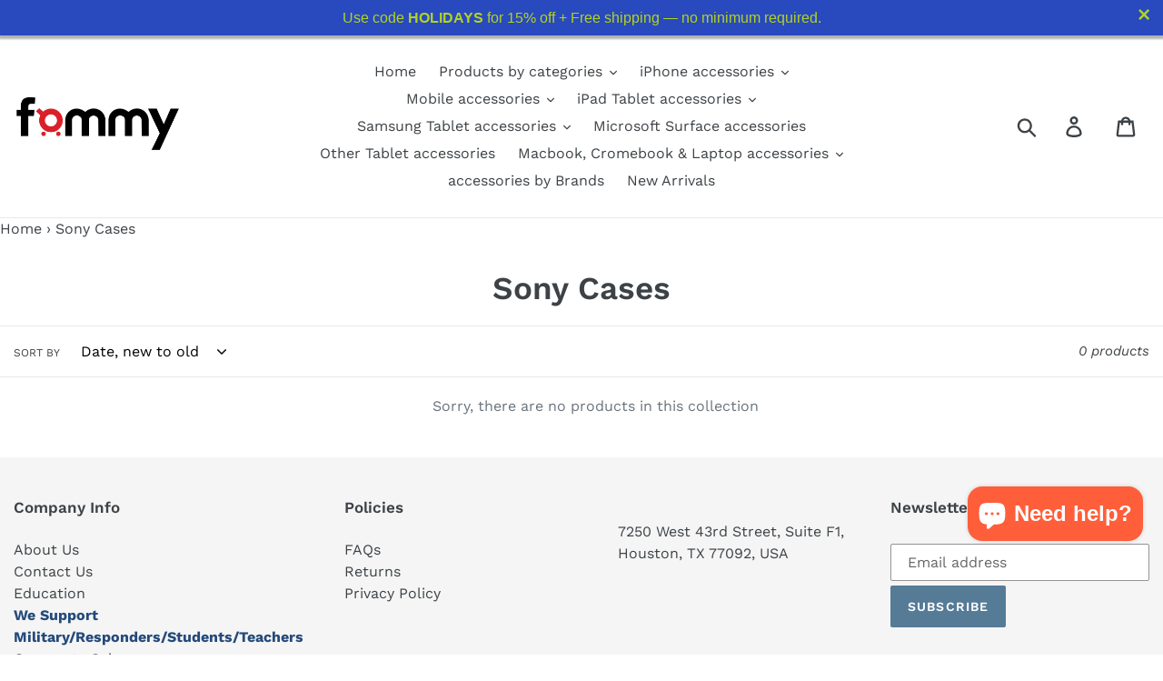

--- FILE ---
content_type: application/javascript; charset=utf-8
request_url: https://cdn.seguno.com/banners/12083331131/codes/aG9saWRheXM.js?
body_size: -399
content:
document.dispatchEvent(new CustomEvent('__seguno-DISCOUNT-CONFIG', { detail: {"priceRule":"956762816535","code":"HOLIDAYS"} }));

--- FILE ---
content_type: application/javascript; charset=utf-8
request_url: https://cdn.seguno.com/banners/12083331131/price-rules/956762816535.js?
body_size: -305
content:
document.dispatchEvent(new CustomEvent('__seguno-PRICE-RULE-CONFIG', { detail: {"id":"956762816535","type":"percentage","amount":15.0,"subtotalMinimum":null,"shippingMaximum":null,"quantityMinimum":1.0,"oncePerCustomer":false,"startsAt":"2025-11-04T17:46:20.000+00:00","endsAt":"2025-12-15T06:59:59.000+00:00","products":[],"entitlements":[]} }));